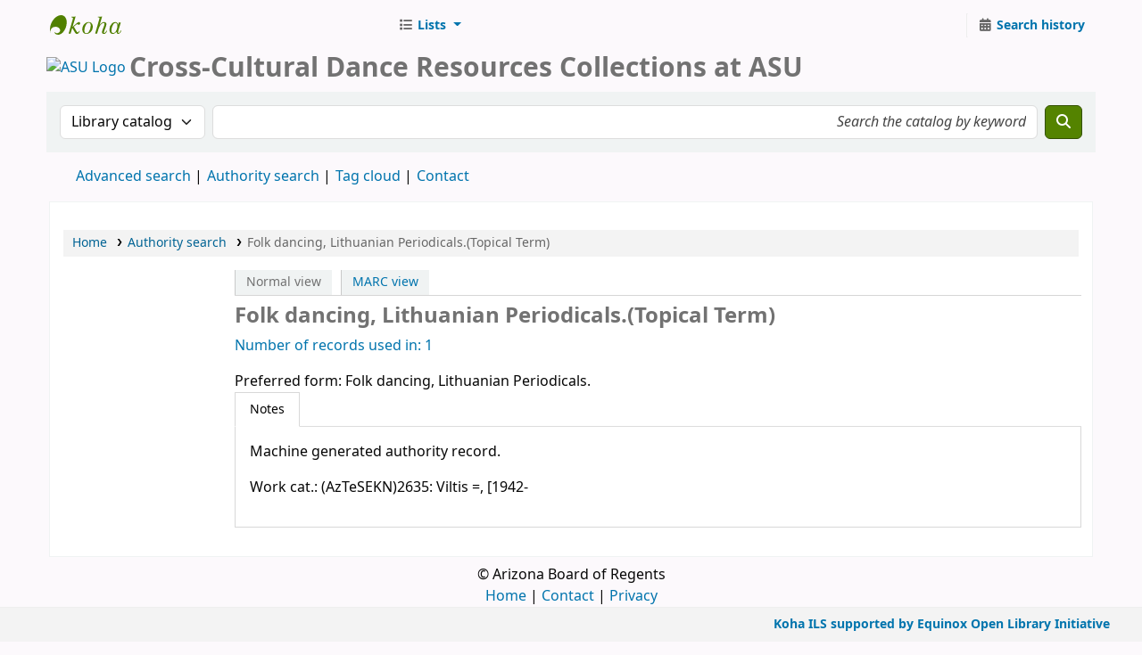

--- FILE ---
content_type: text/html; charset=UTF-8
request_url: https://hida.kohacatalog.com/cgi-bin/koha/opac-authoritiesdetail.pl?authid=7692
body_size: 6799
content:




































































































































<!DOCTYPE html>
<!-- TEMPLATE FILE: opac-auth-detail.tt -->









<html lang="en" class="no-js">
<head>

<title
    >Folk dancing, Lithuanian Periodicals. (Topical Term) &rsaquo; Authority search &rsaquo; CCDR catalog</title
>



<meta http-equiv="Content-Type" content="text/html; charset=utf-8" />
<meta name="generator" content="Koha" />
<!-- leave this for stats -->
<meta name="viewport" content="width=device-width, initial-scale=1" />
<meta name="csrf-token" content="88cd2ab4e5a2bf1adf6a33b481cae22a1feb3169,b8d297e7a395556b5d4fe4c35337d66de8229741,1770036523" />


<link rel="shortcut icon" href="/opac-tmpl/bootstrap/images/favicon.ico" type="image/x-icon" />
<link rel="apple-touch-icon" href="/opac-tmpl/bootstrap/images/favicon.ico" type="image/x-icon" />

    
        
    


    <link rel="stylesheet" type="text/css" href="/opac-tmpl/bootstrap/css/opac_25.0503000.css">




    <link href="/opac-tmpl/bootstrap/css/print_25.0503000.css" type="text/css" media="print" rel="stylesheet">





    <link rel="search" type="application/opensearchdescription+xml" href="http://hida.kohacatalog.com//cgi-bin/koha/opac-search.pl?format=opensearchdescription" title="Search CCDR" />
    <link rel="unapi-server" type="application/xml" title="unAPI" href="http://hida.kohacatalog.com//cgi-bin/koha/unapi" />


<script>
    var Koha = {};
    function _(s) { return s } // dummy function for gettext
    const is_logged_in = false
</script>

<script src="/opac-tmpl/bootstrap/js/Gettext_25.0503000.js"></script>
<script src="/opac-tmpl/bootstrap/js/i18n_25.0503000.js"></script>

<link rel="stylesheet" href="/opac-tmpl/lib/fontawesome/css/fontawesome.min_25.0503000.css" type="text/css">
<link rel="stylesheet" type="text/css" href="/opac-tmpl/lib/fontawesome/css/brands.min_25.0503000.css">
<link href="/opac-tmpl/lib/fontawesome/css/solid.min_25.0503000.css" type="text/css" rel="stylesheet">


































































































</head>




    


    




    

<body ID="opac-authoritiesdetail" class="branch-default scrollto" >


































































































































<button id="scrolltocontent">Skip to main content</button>
<!-- prettier-ignore-start -->
<!-- closed in opac-bottom.inc -->
<div id="wrapper">
<!-- prettier-ignore-end -->
<header id="header-region" class="noprint">
    <nav class="navbar navbar-expand">
        <div id="logo">
            <a class="navbar-brand" href="/cgi-bin/koha/opac-main.pl">
                
                    CCDR
                
            </a>
        </div>
        
            
            <ul id="cart-list-nav" class="navbar-nav">
                
                <li class="divider-vertical"></li>
                
                    
                        <li class="nav-item dropdown">
                            <a
                                href="/cgi-bin/koha/opac-shelves.pl"
                                title="Show lists"
                                class="nav-link dropdown-toggle"
                                id="listsmenu"
                                data-bs-toggle="dropdown"
                                role="button"
                                aria-label="Show dropdown with detailed list information"
                                aria-haspopup="true"
                                aria-expanded="false"
                                ><i class="fa fa-list fa-fw fa-icon-black" aria-hidden="true"></i> <span class="listslabel">Lists</span>
                            </a>
                            <div aria-labelledby="listsmenu" role="menu" class="dropdown-menu">
                                
                                    <a class="dropdown-item" href="/cgi-bin/koha/opac-shelves.pl?op=list&amp;public=1" tabindex="0" role="menuitem"><strong>Public lists</strong></a>
                                    
                                    
                                        <a class="dropdown-item" href="/cgi-bin/koha/opac-shelves.pl?op=view&amp;shelfnumber=37&amp;sortfield=publicationyear" tabindex="0" role="menuitem"
                                            >Native Americans/First Nations</a
                                        >
                                        
                                        
                                    
                                        <a class="dropdown-item" href="/cgi-bin/koha/opac-shelves.pl?op=view&amp;shelfnumber=38&amp;sortfield=publicationyear" tabindex="0" role="menuitem"
                                            >South Asia</a
                                        >
                                        
                                        
                                    
                                        <a class="dropdown-item" href="/cgi-bin/koha/opac-shelves.pl?op=view&amp;shelfnumber=35&amp;sortfield=publicationyear" tabindex="0" role="menuitem"
                                            >Linguistic anthropology/ethnopoetics</a
                                        >
                                        
                                        
                                    
                                        <a class="dropdown-item" href="/cgi-bin/koha/opac-shelves.pl?op=view&amp;shelfnumber=33&amp;sortfield=publicationyear" tabindex="0" role="menuitem"
                                            >Southeast Asia</a
                                        >
                                        
                                        
                                    
                                        <a class="dropdown-item" href="/cgi-bin/koha/opac-shelves.pl?op=view&amp;shelfnumber=36&amp;sortfield=publicationyear" tabindex="0" role="menuitem"
                                            >Polynesia</a
                                        >
                                        
                                        
                                    
                                        <a class="dropdown-item" href="/cgi-bin/koha/opac-shelves.pl?op=view&amp;shelfnumber=34&amp;sortfield=publicationyear" tabindex="0" role="menuitem"
                                            >Ethnomusicology</a
                                        >
                                        
                                        
                                    
                                        <a class="dropdown-item" href="/cgi-bin/koha/opac-shelves.pl?op=view&amp;shelfnumber=32&amp;sortfield=publicationyear" tabindex="0" role="menuitem"
                                            >Ethnography and anthropological theory</a
                                        >
                                        
                                        
                                    
                                        <a class="dropdown-item" href="/cgi-bin/koha/opac-shelves.pl?op=view&amp;shelfnumber=31&amp;sortfield=title" tabindex="0" role="menuitem"
                                            >Anthropology</a
                                        >
                                        
                                        
                                    
                                        <a class="dropdown-item" href="/cgi-bin/koha/opac-shelves.pl?op=view&amp;shelfnumber=29&amp;sortfield=title" tabindex="0" role="menuitem"
                                            >Black Collection</a
                                        >
                                        
                                        
                                    
                                        <a class="dropdown-item" href="/cgi-bin/koha/opac-shelves.pl?op=view&amp;shelfnumber=23&amp;sortfield=title" tabindex="0" role="menuitem"
                                            >Gertrude Kurath Collection</a
                                        >
                                        
                                        
                                    
                                        <a class="dropdown-item listmenulink" href="/cgi-bin/koha/opac-shelves.pl?op=list&amp;public=1" tabindex="0" role="menuitem">View all</a>
                                    
                                
                                
                                
                            </div>
                            <!-- / .dropdown-menu -->
                        </li>
                        <!-- / .nav-item.dropdown -->
                    
                
                
            </ul>
            <!-- / .navbar-nav -->
        
        
            
            
            <ul id="members" class="navbar-nav">
                <li class="nav-item dropdown dropdown-menu-end">
                    

                    
                </li>
                <!-- Cookie consent button for non logged-in users -->
                
                    <li style="display:none" id="cookieConsentDivider" class="divider-vertical" aria-hidden="true"></li>
                    <li style="display:none" id="cookieConsentLi" class="nav-item" aria-hidden="true">
                        <a id="cookieConsentButton" href="#" name="Your cookies" class="nav-link" title="View and amend cookies you have consented to" role="button">
                            <i class="fa fa-cookie-bite fa-fw fa-icon-black" aria-hidden="true"></i>
                            <span class="cookieconsentlabel">Your cookies</span>
                        </a>
                    </li>
                
                
                    
                        <li class="divider-vertical"></li>
                        <li class="nav-item search_history">
                            <a class="nav-link" href="/cgi-bin/koha/opac-search-history.pl" title="View your search history">
                                <i class="fa fa-calendar-days fa-fw fa-icon-black" aria-hidden="true"></i>
                                <span class="search_history_label">Search history</span>
                            </a>
                        </li>
                    
                
            </ul>
        
    </nav>
    <!-- /navbar -->

    
        <div class="container-fluid">
            <div class="row">
                <div class="col"> 
    
        <div id="opacheader">
            
                <div class="en_item">
                    
                    <div class="en_body"><a style="display:inline;" href="http://herbergerinstitute.asu.edu/" target="_blank">
<img src="https://designandthearts.hida.asu.edu/tools/uploads/hidalogo.png" style="max-width: 200px;" alt="ASU Logo">
</a>
<h3 style="display:inline; font-size:30px; font-weight: bold; line-height:40px; vertical-align:middle;">Cross-Cultural Dance Resources Collections at ASU</h3></div>
                </div>
            
        </div>
    
 </div>
            </div>
        </div>
    
</header>
<!-- / header-region -->


    <div class="container-fluid">
        
            <div class="row">
                <div class="col">
                    <div id="opac-main-search" class="mastheadsearch">
                        
                            <form name="searchform" method="get" action="/cgi-bin/koha/opac-search.pl" id="searchform">
                                <div class="row gx-2">
                                    <div class="col-sm-auto order-2 order-sm-2">
                                        <label for="masthead_search" class="visually-hidden">Search the catalog by:</label>
                                        <select name="idx" id="masthead_search" class="form-select">
                                            
                                                <option value="" data-placeholder="Search the catalog by keyword">Library catalog</option>
                                            
                                            
                                                <option value="ti" data-placeholder="Search the catalog by title">Title</option>
                                            
                                            
                                                <option value="au" data-placeholder="Search the catalog by author">Author</option>
                                            
                                            
                                                <option value="su" data-placeholder="Search the catalog by subject">Subject</option>
                                            
                                            
                                                <option value="nb" data-placeholder="Search the catalog by ISBN">ISBN</option>
                                            
                                            
                                                <option value="ns" data-placeholder="Search the catalog by ISSN">ISSN</option>
                                            
                                            
                                                <option value="se" data-placeholder="Search the catalog by series">Series</option>
                                            
                                            
                                                
                                                    <option value="callnum" data-placeholder="Search the catalog by call number">Call number</option>
                                                
                                            
                                        </select>
                                    </div>
                                    <!-- /.col-sm-auto -->

                                    <div class="col order-4 order-sm-3">
                                        
                                            <label for="translControl1" class="visually-hidden">Search the catalog by keyword</label>
                                            <input type="text" class="transl1 form-control" id="translControl1" name="q" value="" placeholder="Search the catalog by keyword" /><span id="translControl"></span>
                                        
                                    </div>
                                    <!-- /.col -->

                                    
                                        
                                            
                                        
                                    

                                    <div class="order-5 col-sm-auto">
                                        <button type="submit" id="searchsubmit" class="btn btn-primary" title="Search" aria-label="Search">
                                            <i class="fa fa-search" aria-hidden="true"></i>
                                        </button>
                                    </div>
                                </div>
                                <!-- /.form-row -->
                                <input type="hidden" name="weight_search" value="1" />
                            </form>
                         </div
                    ><!-- /#opac-main-search -->
                </div>
                <!-- /.col -->
            </div>
            <!-- /.row -->
        

        <div class="row">
            <ul class="nav" id="moresearches">
                <li class="nav-item">
                    <a href="/cgi-bin/koha/opac-search.pl">Advanced search</a>
                </li>
                
                
                
                    <li class="nav-item">
                        <a href="/cgi-bin/koha/opac-authorities-home.pl">Authority search</a>
                    </li>
                
                
                
                    <li class="nav-item">
                        <a href="/cgi-bin/koha/opac-tags.pl">Tag cloud</a>
                    </li>
                
                
                
                
                
                
                    <li class="nav-item">
                        <a id="library_page" href="/cgi-bin/koha/opac-library.pl">
                            
                                <span>Contact</span>
                            
                        </a>
                    </li>
                
                
    

            </ul>
            <!-- /.nav#moresearches -->
        </div>
        <!-- /.row -->
    </div>
    <!-- /.container-fluid -->







<main class="main">
    
    <nav id="breadcrumbs" aria-label="Breadcrumb" class="breadcrumbs">
        <ol class="breadcrumb">
            
            
                
    
        <li class="breadcrumb-item"> 
                    <a href="/cgi-bin/koha/opac-main.pl" title="Home">Home</a>
                 </li>
    

                <li class="breadcrumb-item"> 
            <a href="/cgi-bin/koha/opac-authorities-home.pl">Authority search</a>
         </li>
    

        
    
        <li class="breadcrumb-item active">
            <a href="#" aria-current="page"> 
            Folk dancing, Lithuanian Periodicals.(Topical Term)
         </a>
        </li>
            
        </ol>
    </nav>


    <div class="container-fluid">
        <div class="row">
            
                <div class="col col-lg-2 order-2 order-lg-1">
                    <div id="navigation"> 


    
    
        <div id="OpacNav">
            
                <div class="default_item">
                    
                    <div class="default_body"><!--<a href="http://asu.edu/" target="_blank">ASU Home</a><br><br><a href="http://herbergerinstitute.asu.edu/" target="_blank">Herberger Institute</a><br><br><a href="http://dance.asu.edu" target="_blank">School of Dance</a><br><br><a href="http://ccdr.org" target="_blank">CCDR</a><br><br><a href="http://www.cordance.org" target="_blank">CORD</a><br><br><a href="https://sdhs.org/" target="_blank">SDHS</a><br><br><a href="http://ndeo.org/" target="_blank">NDEO</a><br><br><a href="http://azdeo.org/dance/" target="_blank">AZDEO</a><br><br>-->

<!--<h1>Scholar Collections</h1><br><br><a href="https://hida.kohacatalog.com/cgi-bin/koha/opac-search.pl?q=Gertrude+Kurath" target="blank"> Gertrude Kurath</a><br><br><a href="https://hida.kohacatalog.com/cgi-bin/koha/opac-search.pl?q=Eleanor+King" target="blank"> Eleanor King</a><br><br><a href="https://hida.kohacatalog.com/cgi-bin/koha/opac-search.pl?q=​Allegra+Fuller+Snyder" target="blank"> ​Allegra Fuller Snyder</a><br><br><a href="https://hida.kohacatalog.com/cgi-bin/koha/opac-search.pl?q=Joann+Keali%60inohomoku" target="blank"> ​Joann Keali`inohomoku</a><br><br><a href="https://hida.kohacatalog.com/cgi-bin/koha/opac-search.pl?q=Elsie+Dunin" target="blank"> Elsie Dunin</a>      --></div>
                </div>
            
        </div>
    






    
    
        <div id="OpacNavBottom">
            
                <div class="default_item">
                    
                    <div class="default_body">

</div>
                </div>
            
        </div>
    


 </div>
                </div>
                
                    
                
            
            <div class="col-lg-10 order-first order-md-first order-lg-2">
                <div id="userauthdetails" class="maincontent">
                    <div id="views">
                        <span class="view">
                            <span id="Normalview">Normal view</span>
                        </span>
                        <span class="view">
                            <a id="MARCview" href="/cgi-bin/koha/opac-authoritiesdetail.pl?authid=7692&amp;marc=1">MARC view</a>
                        </span>
                    </div>

                    

                    <h1>Folk dancing, Lithuanian Periodicals.(Topical Term)</h1>

                    <div class="usedin">
                        <a href="/cgi-bin/koha/opac-search.pl?type=opac&amp;q=7692&amp;idx=an,phr">Number of records used in: 1</a>
                    </div>

                    
                        <div class="authstanza">
                            
                                <div class="heading authorized auth">
                                    <span class="label">Preferred form: </span>
                                    <span class="authorized">Folk dancing, Lithuanian Periodicals.</span>
                                </div>
                            
                            
    

                        </div>

                        

                        

                        

                        
                    

                    
    
        <div id="authdescriptions" class="toptabs"> 
                        
    <ul class="nav nav-tabs" role="tablist">
        
                            
    <li class="nav-item" role="presentation">
        
            
            
        
        
            
        
        <a
            href="#tab_descriptions_panel"
            class="nav-link active"
            id="tab_descriptions-tab"
            data-bs-toggle="tab"
            data-bs-target="#tab_descriptions_panel"
            data-tabname="tab_descriptions"
            aria-controls="tab_descriptions_panel"
            role="tab"
            aria-selected="true"
        >
            
                                <span>Notes</span>
                            
        </a>
    </li>

                        
    </ul>

                        
    <div class="tab-content" > 
                            
    
        <div role="tabpanel" class="tab-pane show active" id="tab_descriptions_panel" aria-labelledby="tab_descriptions-tab"> 
                                <div class="content_set">
                                    
                                        <p class="note auth667">Machine generated authority record.</p>
                                    
                                        <p class="note auth670">Work cat.: (AzTeSEKN)2635: Viltis =, [1942-</p>
                                    
                                </div>
                             </div>
    

                         </div>

                     </div>
    

                </div>
                <!-- / .#userauthdetails -->
            </div>
            <!-- / .col-lg-10/12 -->
            
        </div>
        <!-- / .row -->
    </div>
    <!-- / .container-fluid -->
</main>
<!-- / .main -->




































































































    
    
        <div class="container-fluid">
            <div class="row">
                <div class="col"> 
    
        <div id="opaccredits">
            
                <div class="en_item">
                    
                    <div class="en_body"><center>© Arizona Board of Regents<br><a href="http://ekinetx.asu.edu" target="_blank">Home</a> | <a href="ekinetx@asu.edu" target="_blank">Contact</a> | <a href="" target="_blank">Privacy</a></center>
</div>
                </div>
            
        </div>
    
 </div>
            </div>
        </div>
    
    <!-- prettier-ignore-start -->
    </div> <!-- / #wrapper in masthead.inc -->
    <!-- prettier-ignore-end -->

    
        <footer id="changelanguage" class="navbar navbar-expand navbar-light bg-light noprint">
            <div class="container-fluid">
                <div class="collapse navbar-collapse">
                    
                    

                    <div class="navbar-nav flex-grow-1">
                        

                        
                    </div>
                    
                        <div class="navbar-nav">
                            <a id="koha_url" class="nav-link koha_url" href="https://koha-community.org">
                                <svg xmlns="http://www.w3.org/2000/svg" viewBox="0 0 16 16">
                                    <path
                                        fill="currentColor"
                                        d="M7.394.75c.82-.45 1.75-.72 2.69-.75.5.015.99.1 1.45.27.92.35 1.68 1.05 2.15 1.9.53.865.76 1.875.87 2.875.25 3.315-.98 6.635-3.07 9.18-.825.82-1.835 1.52-3 1.735-.96.135-2-.07-2.775-.675-.48-.365-.67-1-.63-1.575.425.6 1.12 1.015 1.86 1.035.675.03 1.35-.275 1.8-.765.75-.825.835-2.21.12-3.08-.325-.375-.7-.715-1.15-.95-.44-.265-.95-.38-1.46-.45-.93-.06-1.9.11-2.72.57a3.22 3.22 0 0 0-1.565 2.15c-.2.7-.125 1.43-.05 2.14-.31-.81-.43-1.67-.5-2.53v-.64c.12-3.13 1.43-6.2 3.53-8.515.725-.75 1.53-1.43 2.45-1.92Zm0 0"
                                        style="stroke-width:.500008"
                                    />
                                </svg>
                                <span class="koha_url_text">Powered by Koha</span>
                            </a>
                        </div>
                    
                </div>
                <!-- /.collapse.navbar-collapse -->
            </div>
            <!-- /.container-fluid -->
        </footer>
        <!-- / #changelanguage -->
    




<!-- CookieConsentedJS code that may run -->


<!-- JavaScript includes -->
<script src="/opac-tmpl/lib/jquery/jquery-3.6.0.min_25.0503000.js"></script>
<script src="/opac-tmpl/lib/jquery/jquery-migrate-3.3.2.min_25.0503000.js"></script>
<script src="/opac-tmpl/lib/bootstrap/js/bootstrap.bundle.min_25.0503000.js"></script>
<script src="/opac-tmpl/lib/fontfaceobserver/fontfaceobserver.min_25.0503000.js"></script>
<script src="/opac-tmpl/lib/enquire/enquire.min_25.0503000.js"></script>
<script>
    let logged_in_user_id = "";
</script>
<script src="/opac-tmpl/bootstrap/js/global_25.0503000.js"></script>
<script type="module" src="/opac-tmpl/bootstrap/js/form-submit_25.0503000.js"></script>

<script>
    

    
    $(".print-large").on("click",function(){
        window.print();
        return false;
    });
    $(".addtoshelf").on("click",function(e){
        e.preventDefault();
        Dopop( this.href );
    });
    $("body").on("click", ".addtocart", function(e){
        e.preventDefault();
        var biblionumber = $(this).data("biblionumber");
        addRecord( biblionumber );
    });
    $("body").on("click", ".cartRemove", function(e){
        e.preventDefault();
        var biblionumber = $(this).data("biblionumber");
        delSingleRecord( biblionumber );
    });
</script>

    <script src="/opac-tmpl/bootstrap/js/basket_25.0503000.js"></script>












<script src="/opac-tmpl/lib/js-cookie/js.cookie-3.0.1.min_25.0503000.js"></script>
<script src="/opac-tmpl/bootstrap/js/show-password-toggle_25.0503000.js"></script>
<script>
    $(document).ready(function () {
        if ($("#searchsubmit").length) {
            $(document).on("click", "#searchsubmit", function (e) {
                Cookies.remove("form_serialized", { path: "/" });
                Cookies.remove("form_serialized_limits", { path: "/" });
                Cookies.remove("search_path_code", { path: "/" });
            });
        }
    });
</script>




<script src="/opac-tmpl/lib/dayjs/dayjs.min_25.0503000.js"></script>
<script src="/opac-tmpl/lib/dayjs/plugin/timezone_25.0503000.js"></script>
<script src="/opac-tmpl/lib/dayjs/plugin/utc_25.0503000.js"></script>
<script>
    dayjs.extend(window.dayjs_plugin_utc);
    dayjs.extend(window.dayjs_plugin_timezone);
</script>
<!-- js-date-format.inc -->
<script>
    (function() {
        var def_date_format = 'us';
        var def_time_format = '24hr';
        var def_tz = 'America/Phoenix';

        var get_date_pattern = function(format) {
            var date_pattern = 'YYYY-MM-DD';
            if(format == 'us') date_pattern = 'MM/DD/YYYY';
            if(format == 'metric') date_pattern = 'DD/MM/YYYY';
            if(format == 'dmydot') date_pattern = 'DD.MM.YYYY';
            return date_pattern;
        };

        var get_time_pattern = function(format) {
            var time_pattern = 'HH:mm';
            if(format == '12hr') time_pattern = 'hh:mm a';
            return time_pattern;
        };

        /*
         * A JS equivalent of the KohaDates TT Plugin. Passed an rfc3339 formatted date string,
         * or JS Date, the function will return a date string formatted as per the koha instance config.
         * Optionally accepts a dateformat parameter to allow override of the configured output format
         * as well as a 'withtime' boolean denoting whether to include time or not in the output string.
         */
        window.$date = function(value, options) {
            if(!value) return '';
            var tz = (options&&options.tz)||def_tz;
            var m = dayjs(value);
            if ( ! value.match(/^\d{4}-\d{2}-\d{2}$/ ) ) {
                m = m.tz(tz);
            }

            var dateformat = (options&&options.dateformat)||def_date_format;
            var withtime = (options&&options.withtime)||false;

            if(dateformat=='rfc3339' && withtime) return m.format();

            var timeformat = (options&&options.timeformat)||def_time_format;
            var date_pattern = get_date_pattern(dateformat);
            var time_pattern = !withtime?'':' '+get_time_pattern(timeformat);

            return m.format(date_pattern+time_pattern);
        }

        window.$datetime = function(value, options) {
            options = options||{};
            options.withtime = true;
            return $date(value, options);
        };

        window.$time = function(value, options) {
            if(!value) return '';
            var tz = (options&&options.tz)||def_tz;
            var m = dayjs(value);
            if(tz) m = m.tz(tz);

            var dateformat = (options&&options.dateformat);
            var timeformat = (dateformat=='rfc3339'&&'24hr')||(options&&options.timeformat)||def_time_format;

            return m.format(get_time_pattern(timeformat)+(dateformat=='rfc3339'?':ss'+(!m.isUTC()?'Z':''):''))+(dateformat=='rfc3339' && m.isUTC()?'Z':'');
        }

    })();
</script>
<!-- / js-date-format.inc -->


<script>
    (function () {
        /**
         * Format the biblio response from a Koha RESTful API request.
         * @param  {Object}  biblio  The biblio json object as returned from the Koha RESTful API
         * @param  {Object}  config  A configuration object
         *                           Valid keys are: `link`
         * @return {string}          The formatted HTML string
         */
        window.$biblio_to_html = function (biblio, config) {
            if (biblio === undefined) {
                return ""; // empty string for no biblio
            }

            var title = '<span class="biblio-title">';
            if (biblio.title != null && biblio.title != "") {
                title += escape_str(biblio.title);
            } else {
                title += _("No title");
            }
            title += "</span>";

            // add subtitle
            if (biblio.subtitle != null && biblio.subtitle != "") {
                title += ' <span class="biblio-subtitle">' + escape_str(biblio.subtitle) + "</span>";
            }

            // set title as link
            if (config && config.link) {
                if (config.link === "marcdetail") {
                    title = '<a href="/cgi-bin/koha/opac-MARCdetail.pl?biblionumber=' + encodeURIComponent(biblio.biblio_id) + '" class="title">' + title + "</a>";
                } else if (config.link === "labeled_marc") {
                    title = '<a href="/cgi-bin/koha/opac-labeledMARCdetail.pl?biblionumber=' + encodeURIComponent(biblio.biblio_id) + '" class="title">' + title + "</a>";
                } else if (config.link === "isbd") {
                    title = '<a href="/cgi-bin/koha/opac-ISBDdetail.pl?biblionumber=' + encodeURIComponent(biblio.biblio_id) + '" class="title">' + title + "</a>";
                } else {
                    title = '<a href="/cgi-bin/koha/opac-detail.pl?biblionumber=' + encodeURIComponent(biblio.biblio_id) + '" class="title">' + title + "</a>";
                }
            }

            // add medium
            if (biblio.medium != null && biblio.medium != "") {
                title += ' <span class="biblio-medium">' + escape_str(biblio.medium) + "</span>";
            }

            // add part numbers/names
            let part_numbers = typeof biblio.part_number === "string" ? biblio.part_number.split("|") : [];
            let part_names = typeof biblio.part_name === "string" ? biblio.part_name.split("|") : [];
            let i = 0;
            while (part_numbers[i] || part_names[i]) {
                if (part_numbers[i]) {
                    title += ' <span class="part-number">' + escape_str(part_numbers[i]) + "</span>";
                }
                if (part_names[i]) {
                    title += ' <span class="part-name">' + escape_str(part_names[i]) + "</span>";
                }
                i++;
            }

            return title;
        };
    })();
</script>


    
    <script>
        $(document).ready(function() {
            
        });
    </script>


    <script>
        $('#koha_url').html('<p class="koha_url">Koha ILS supported by Equinox Open Library Initiative</p>');
    </script>






</body>
<!-- prettier-ignore-start -->
</html>
<!-- prettier-ignore-end -->


